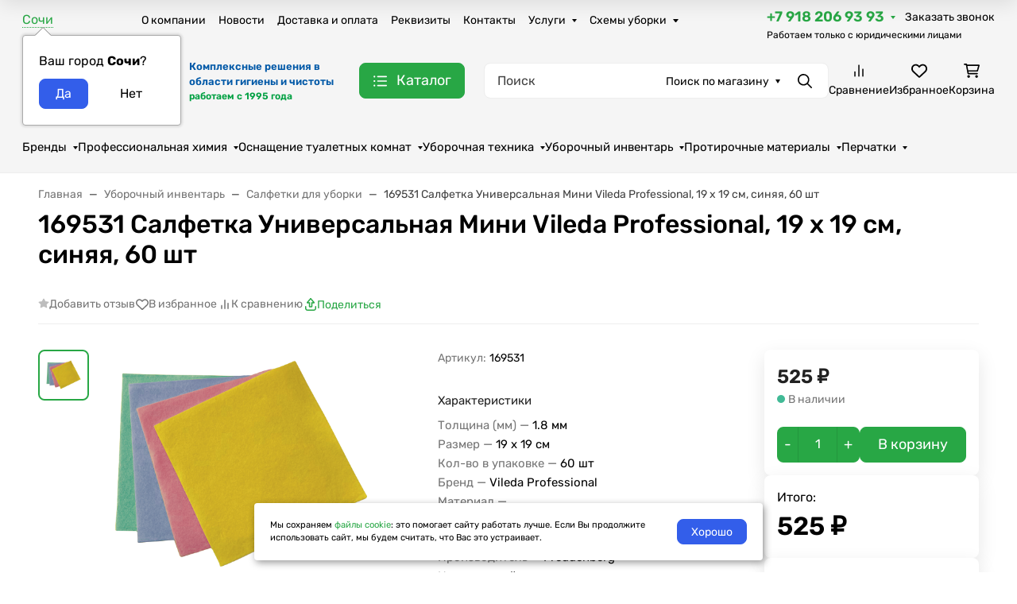

--- FILE ---
content_type: application/javascript
request_url: https://bingo-group.ru/wa-apps/popup/js/app-popup.min.js
body_size: 78339
content:
/******/ (() => { // webpackBootstrap
  var __webpack_exports__ = {};
  function _typeof(obj) { "@babel/helpers - typeof"; return _typeof = "function" == typeof Symbol && "symbol" == typeof Symbol.iterator ? function (obj) { return typeof obj; } : function (obj) { return obj && "function" == typeof Symbol && obj.constructor === Symbol && obj !== Symbol.prototype ? "symbol" : typeof obj; }, _typeof(obj); }
  function _inherits(subClass, superClass) { if (typeof superClass !== "function" && superClass !== null) { throw new TypeError("Super expression must either be null or a function"); } subClass.prototype = Object.create(superClass && superClass.prototype, { constructor: { value: subClass, writable: true, configurable: true } }); Object.defineProperty(subClass, "prototype", { writable: false }); if (superClass) _setPrototypeOf(subClass, superClass); }
  function _setPrototypeOf(o, p) { _setPrototypeOf = Object.setPrototypeOf ? Object.setPrototypeOf.bind() : function _setPrototypeOf(o, p) { o.__proto__ = p; return o; }; return _setPrototypeOf(o, p); }
  function _createSuper(Derived) { var hasNativeReflectConstruct = _isNativeReflectConstruct(); return function _createSuperInternal() { var Super = _getPrototypeOf(Derived), result; if (hasNativeReflectConstruct) { var NewTarget = _getPrototypeOf(this).constructor; result = Reflect.construct(Super, arguments, NewTarget); } else { result = Super.apply(this, arguments); } return _possibleConstructorReturn(this, result); }; }
  function _possibleConstructorReturn(self, call) { if (call && (_typeof(call) === "object" || typeof call === "function")) { return call; } else if (call !== void 0) { throw new TypeError("Derived constructors may only return object or undefined"); } return _assertThisInitialized(self); }
  function _assertThisInitialized(self) { if (self === void 0) { throw new ReferenceError("this hasn't been initialised - super() hasn't been called"); } return self; }
  function _isNativeReflectConstruct() { if (typeof Reflect === "undefined" || !Reflect.construct) return false; if (Reflect.construct.sham) return false; if (typeof Proxy === "function") return true; try { Boolean.prototype.valueOf.call(Reflect.construct(Boolean, [], function () {})); return true; } catch (e) { return false; } }
  function _getPrototypeOf(o) { _getPrototypeOf = Object.setPrototypeOf ? Object.getPrototypeOf.bind() : function _getPrototypeOf(o) { return o.__proto__ || Object.getPrototypeOf(o); }; return _getPrototypeOf(o); }
  function _regeneratorRuntime() { "use strict"; /*! regenerator-runtime -- Copyright (c) 2014-present, Facebook, Inc. -- license (MIT): https://github.com/facebook/regenerator/blob/main/LICENSE */ _regeneratorRuntime = function _regeneratorRuntime() { return exports; }; var exports = {}, Op = Object.prototype, hasOwn = Op.hasOwnProperty, defineProperty = Object.defineProperty || function (obj, key, desc) { obj[key] = desc.value; }, $Symbol = "function" == typeof Symbol ? Symbol : {}, iteratorSymbol = $Symbol.iterator || "@@iterator", asyncIteratorSymbol = $Symbol.asyncIterator || "@@asyncIterator", toStringTagSymbol = $Symbol.toStringTag || "@@toStringTag"; function define(obj, key, value) { return Object.defineProperty(obj, key, { value: value, enumerable: !0, configurable: !0, writable: !0 }), obj[key]; } try { define({}, ""); } catch (err) { define = function define(obj, key, value) { return obj[key] = value; }; } function wrap(innerFn, outerFn, self, tryLocsList) { var protoGenerator = outerFn && outerFn.prototype instanceof Generator ? outerFn : Generator, generator = Object.create(protoGenerator.prototype), context = new Context(tryLocsList || []); return defineProperty(generator, "_invoke", { value: makeInvokeMethod(innerFn, self, context) }), generator; } function tryCatch(fn, obj, arg) { try { return { type: "normal", arg: fn.call(obj, arg) }; } catch (err) { return { type: "throw", arg: err }; } } exports.wrap = wrap; var ContinueSentinel = {}; function Generator() {} function GeneratorFunction() {} function GeneratorFunctionPrototype() {} var IteratorPrototype = {}; define(IteratorPrototype, iteratorSymbol, function () { return this; }); var getProto = Object.getPrototypeOf, NativeIteratorPrototype = getProto && getProto(getProto(values([]))); NativeIteratorPrototype && NativeIteratorPrototype !== Op && hasOwn.call(NativeIteratorPrototype, iteratorSymbol) && (IteratorPrototype = NativeIteratorPrototype); var Gp = GeneratorFunctionPrototype.prototype = Generator.prototype = Object.create(IteratorPrototype); function defineIteratorMethods(prototype) { ["next", "throw", "return"].forEach(function (method) { define(prototype, method, function (arg) { return this._invoke(method, arg); }); }); } function AsyncIterator(generator, PromiseImpl) { function invoke(method, arg, resolve, reject) { var record = tryCatch(generator[method], generator, arg); if ("throw" !== record.type) { var result = record.arg, value = result.value; return value && "object" == _typeof(value) && hasOwn.call(value, "__await") ? PromiseImpl.resolve(value.__await).then(function (value) { invoke("next", value, resolve, reject); }, function (err) { invoke("throw", err, resolve, reject); }) : PromiseImpl.resolve(value).then(function (unwrapped) { result.value = unwrapped, resolve(result); }, function (error) { return invoke("throw", error, resolve, reject); }); } reject(record.arg); } var previousPromise; defineProperty(this, "_invoke", { value: function value(method, arg) { function callInvokeWithMethodAndArg() { return new PromiseImpl(function (resolve, reject) { invoke(method, arg, resolve, reject); }); } return previousPromise = previousPromise ? previousPromise.then(callInvokeWithMethodAndArg, callInvokeWithMethodAndArg) : callInvokeWithMethodAndArg(); } }); } function makeInvokeMethod(innerFn, self, context) { var state = "suspendedStart"; return function (method, arg) { if ("executing" === state) throw new Error("Generator is already running"); if ("completed" === state) { if ("throw" === method) throw arg; return doneResult(); } for (context.method = method, context.arg = arg;;) { var delegate = context.delegate; if (delegate) { var delegateResult = maybeInvokeDelegate(delegate, context); if (delegateResult) { if (delegateResult === ContinueSentinel) continue; return delegateResult; } } if ("next" === context.method) context.sent = context._sent = context.arg;else if ("throw" === context.method) { if ("suspendedStart" === state) throw state = "completed", context.arg; context.dispatchException(context.arg); } else "return" === context.method && context.abrupt("return", context.arg); state = "executing"; var record = tryCatch(innerFn, self, context); if ("normal" === record.type) { if (state = context.done ? "completed" : "suspendedYield", record.arg === ContinueSentinel) continue; return { value: record.arg, done: context.done }; } "throw" === record.type && (state = "completed", context.method = "throw", context.arg = record.arg); } }; } function maybeInvokeDelegate(delegate, context) { var methodName = context.method, method = delegate.iterator[methodName]; if (undefined === method) return context.delegate = null, "throw" === methodName && delegate.iterator["return"] && (context.method = "return", context.arg = undefined, maybeInvokeDelegate(delegate, context), "throw" === context.method) || "return" !== methodName && (context.method = "throw", context.arg = new TypeError("The iterator does not provide a '" + methodName + "' method")), ContinueSentinel; var record = tryCatch(method, delegate.iterator, context.arg); if ("throw" === record.type) return context.method = "throw", context.arg = record.arg, context.delegate = null, ContinueSentinel; var info = record.arg; return info ? info.done ? (context[delegate.resultName] = info.value, context.next = delegate.nextLoc, "return" !== context.method && (context.method = "next", context.arg = undefined), context.delegate = null, ContinueSentinel) : info : (context.method = "throw", context.arg = new TypeError("iterator result is not an object"), context.delegate = null, ContinueSentinel); } function pushTryEntry(locs) { var entry = { tryLoc: locs[0] }; 1 in locs && (entry.catchLoc = locs[1]), 2 in locs && (entry.finallyLoc = locs[2], entry.afterLoc = locs[3]), this.tryEntries.push(entry); } function resetTryEntry(entry) { var record = entry.completion || {}; record.type = "normal", delete record.arg, entry.completion = record; } function Context(tryLocsList) { this.tryEntries = [{ tryLoc: "root" }], tryLocsList.forEach(pushTryEntry, this), this.reset(!0); } function values(iterable) { if (iterable) { var iteratorMethod = iterable[iteratorSymbol]; if (iteratorMethod) return iteratorMethod.call(iterable); if ("function" == typeof iterable.next) return iterable; if (!isNaN(iterable.length)) { var i = -1, next = function next() { for (; ++i < iterable.length;) if (hasOwn.call(iterable, i)) return next.value = iterable[i], next.done = !1, next; return next.value = undefined, next.done = !0, next; }; return next.next = next; } } return { next: doneResult }; } function doneResult() { return { value: undefined, done: !0 }; } return GeneratorFunction.prototype = GeneratorFunctionPrototype, defineProperty(Gp, "constructor", { value: GeneratorFunctionPrototype, configurable: !0 }), defineProperty(GeneratorFunctionPrototype, "constructor", { value: GeneratorFunction, configurable: !0 }), GeneratorFunction.displayName = define(GeneratorFunctionPrototype, toStringTagSymbol, "GeneratorFunction"), exports.isGeneratorFunction = function (genFun) { var ctor = "function" == typeof genFun && genFun.constructor; return !!ctor && (ctor === GeneratorFunction || "GeneratorFunction" === (ctor.displayName || ctor.name)); }, exports.mark = function (genFun) { return Object.setPrototypeOf ? Object.setPrototypeOf(genFun, GeneratorFunctionPrototype) : (genFun.__proto__ = GeneratorFunctionPrototype, define(genFun, toStringTagSymbol, "GeneratorFunction")), genFun.prototype = Object.create(Gp), genFun; }, exports.awrap = function (arg) { return { __await: arg }; }, defineIteratorMethods(AsyncIterator.prototype), define(AsyncIterator.prototype, asyncIteratorSymbol, function () { return this; }), exports.AsyncIterator = AsyncIterator, exports.async = function (innerFn, outerFn, self, tryLocsList, PromiseImpl) { void 0 === PromiseImpl && (PromiseImpl = Promise); var iter = new AsyncIterator(wrap(innerFn, outerFn, self, tryLocsList), PromiseImpl); return exports.isGeneratorFunction(outerFn) ? iter : iter.next().then(function (result) { return result.done ? result.value : iter.next(); }); }, defineIteratorMethods(Gp), define(Gp, toStringTagSymbol, "Generator"), define(Gp, iteratorSymbol, function () { return this; }), define(Gp, "toString", function () { return "[object Generator]"; }), exports.keys = function (val) { var object = Object(val), keys = []; for (var key in object) keys.push(key); return keys.reverse(), function next() { for (; keys.length;) { var key = keys.pop(); if (key in object) return next.value = key, next.done = !1, next; } return next.done = !0, next; }; }, exports.values = values, Context.prototype = { constructor: Context, reset: function reset(skipTempReset) { if (this.prev = 0, this.next = 0, this.sent = this._sent = undefined, this.done = !1, this.delegate = null, this.method = "next", this.arg = undefined, this.tryEntries.forEach(resetTryEntry), !skipTempReset) for (var name in this) "t" === name.charAt(0) && hasOwn.call(this, name) && !isNaN(+name.slice(1)) && (this[name] = undefined); }, stop: function stop() { this.done = !0; var rootRecord = this.tryEntries[0].completion; if ("throw" === rootRecord.type) throw rootRecord.arg; return this.rval; }, dispatchException: function dispatchException(exception) { if (this.done) throw exception; var context = this; function handle(loc, caught) { return record.type = "throw", record.arg = exception, context.next = loc, caught && (context.method = "next", context.arg = undefined), !!caught; } for (var i = this.tryEntries.length - 1; i >= 0; --i) { var entry = this.tryEntries[i], record = entry.completion; if ("root" === entry.tryLoc) return handle("end"); if (entry.tryLoc <= this.prev) { var hasCatch = hasOwn.call(entry, "catchLoc"), hasFinally = hasOwn.call(entry, "finallyLoc"); if (hasCatch && hasFinally) { if (this.prev < entry.catchLoc) return handle(entry.catchLoc, !0); if (this.prev < entry.finallyLoc) return handle(entry.finallyLoc); } else if (hasCatch) { if (this.prev < entry.catchLoc) return handle(entry.catchLoc, !0); } else { if (!hasFinally) throw new Error("try statement without catch or finally"); if (this.prev < entry.finallyLoc) return handle(entry.finallyLoc); } } } }, abrupt: function abrupt(type, arg) { for (var i = this.tryEntries.length - 1; i >= 0; --i) { var entry = this.tryEntries[i]; if (entry.tryLoc <= this.prev && hasOwn.call(entry, "finallyLoc") && this.prev < entry.finallyLoc) { var finallyEntry = entry; break; } } finallyEntry && ("break" === type || "continue" === type) && finallyEntry.tryLoc <= arg && arg <= finallyEntry.finallyLoc && (finallyEntry = null); var record = finallyEntry ? finallyEntry.completion : {}; return record.type = type, record.arg = arg, finallyEntry ? (this.method = "next", this.next = finallyEntry.finallyLoc, ContinueSentinel) : this.complete(record); }, complete: function complete(record, afterLoc) { if ("throw" === record.type) throw record.arg; return "break" === record.type || "continue" === record.type ? this.next = record.arg : "return" === record.type ? (this.rval = this.arg = record.arg, this.method = "return", this.next = "end") : "normal" === record.type && afterLoc && (this.next = afterLoc), ContinueSentinel; }, finish: function finish(finallyLoc) { for (var i = this.tryEntries.length - 1; i >= 0; --i) { var entry = this.tryEntries[i]; if (entry.finallyLoc === finallyLoc) return this.complete(entry.completion, entry.afterLoc), resetTryEntry(entry), ContinueSentinel; } }, "catch": function _catch(tryLoc) { for (var i = this.tryEntries.length - 1; i >= 0; --i) { var entry = this.tryEntries[i]; if (entry.tryLoc === tryLoc) { var record = entry.completion; if ("throw" === record.type) { var thrown = record.arg; resetTryEntry(entry); } return thrown; } } throw new Error("illegal catch attempt"); }, delegateYield: function delegateYield(iterable, resultName, nextLoc) { return this.delegate = { iterator: values(iterable), resultName: resultName, nextLoc: nextLoc }, "next" === this.method && (this.arg = undefined), ContinueSentinel; } }, exports; }
  function asyncGeneratorStep(gen, resolve, reject, _next, _throw, key, arg) { try { var info = gen[key](arg); var value = info.value; } catch (error) { reject(error); return; } if (info.done) { resolve(value); } else { Promise.resolve(value).then(_next, _throw); } }
  function _asyncToGenerator(fn) { return function () { var self = this, args = arguments; return new Promise(function (resolve, reject) { var gen = fn.apply(self, args); function _next(value) { asyncGeneratorStep(gen, resolve, reject, _next, _throw, "next", value); } function _throw(err) { asyncGeneratorStep(gen, resolve, reject, _next, _throw, "throw", err); } _next(undefined); }); }; }
  function _classCallCheck(instance, Constructor) { if (!(instance instanceof Constructor)) { throw new TypeError("Cannot call a class as a function"); } }
  function _defineProperties(target, props) { for (var i = 0; i < props.length; i++) { var descriptor = props[i]; descriptor.enumerable = descriptor.enumerable || false; descriptor.configurable = true; if ("value" in descriptor) descriptor.writable = true; Object.defineProperty(target, _toPropertyKey(descriptor.key), descriptor); } }
  function _createClass(Constructor, protoProps, staticProps) { if (protoProps) _defineProperties(Constructor.prototype, protoProps); if (staticProps) _defineProperties(Constructor, staticProps); Object.defineProperty(Constructor, "prototype", { writable: false }); return Constructor; }
  function _toPropertyKey(arg) { var key = _toPrimitive(arg, "string"); return _typeof(key) === "symbol" ? key : String(key); }
  function _toPrimitive(input, hint) { if (_typeof(input) !== "object" || input === null) return input; var prim = input[Symbol.toPrimitive]; if (prim !== undefined) { var res = prim.call(input, hint || "default"); if (_typeof(res) !== "object") return res; throw new TypeError("@@toPrimitive must return a primitive value."); } return (hint === "string" ? String : Number)(input); }
  (function ($) {
    $(document).ready(function () {
      var urls = {
        url_controller_get_popup_active: "//bingo-group.ru/popup/get/popup/active/",
        url_controller_get_popup_by_id: "//bingo-group.ru/popup/get/popup/by/id/",
        url_controller_send_data_form_to_email_from_popup_block: "//bingo-group.ru/popup/send/data/form/to/email/from/popup/block/",
        url_controller_send_email_after_submit_form_block: "//bingo-group.ru/popup/send/email/after/submit/form/block/",
        url_app: "//bingo-group.ru/wa-apps/popup/"
      };
      var PopupInitializer = /*#__PURE__*/function () {
        function PopupInitializer() {
          _classCallCheck(this, PopupInitializer);
        }
        _createClass(PopupInitializer, [{
          key: "initAllActive",
          value: function () {
            var _initAllActive = _asyncToGenerator( /*#__PURE__*/_regeneratorRuntime().mark(function _callee() {
              var response, data, index, popup_html, params, conditions;
              return _regeneratorRuntime().wrap(function _callee$(_context) {
                while (1) switch (_context.prev = _context.next) {
                  case 0:
                    _context.next = 2;
                    return this.getAllActivePopups();
                  case 2:
                    response = _context.sent;
                    data = response.data;
                    if (!(data.length <= 0)) {
                      _context.next = 6;
                      break;
                    }
                    return _context.abrupt("return");
                  case 6:
                    for (index = 0; index < data.length; index++) {
                      popup_html = data[index].html;
                      params = data[index].params;
                      conditions = data[index].conditions;
                      this.insertOnPage(popup_html, params["position"], params["id"]);
                      new Popup(params, conditions).run();
                    }
                  case 7:
                  case "end":
                    return _context.stop();
                }
              }, _callee, this);
            }));
            function initAllActive() {
              return _initAllActive.apply(this, arguments);
            }
            return initAllActive;
          }()
        }, {
          key: "initPopupById",
          value: function () {
            var _initPopupById = _asyncToGenerator( /*#__PURE__*/_regeneratorRuntime().mark(function _callee2(popup_id) {
              var response, data;
              return _regeneratorRuntime().wrap(function _callee2$(_context2) {
                while (1) switch (_context2.prev = _context2.next) {
                  case 0:
                    _context2.next = 2;
                    return this.getPopupById(popup_id);
                  case 2:
                    response = _context2.sent;
                    data = response.data;
                    this.insertOnPage(data.html, data.params["position"]);
                    console.log('[app popup] init Popup By Id: ', data.params);
                    return _context2.abrupt("return", new Popup(data.params, data.conditions));
                  case 7:
                  case "end":
                    return _context2.stop();
                }
              }, _callee2, this);
            }));
            function initPopupById(_x) {
              return _initPopupById.apply(this, arguments);
            }
            return initPopupById;
          }()
        }, {
          key: "getAllActivePopups",
          value: function getAllActivePopups() {
            var data = new FormData();
            var app_params = window.app_popup;
            data.append("route", app_params.route);
            return $.ajax({
              type: "post",
              url: urls.url_controller_get_popup_active,
              data: data,
              dataType: "json",
              cache: false,
              contentType: false,
              processData: false,
              async: true
            });
          }
        }, {
          key: "getPopupById",
          value: function getPopupById(popup_id) {
            var data = new FormData();
            data.append("popup_id", JSON.stringify(popup_id));
            var app_params = window.app_popup;
            data.append("route", app_params.route);
            return $.ajax({
              type: "post",
              url: urls.url_controller_get_popup_by_id,
              data: data,
              dataType: "json",
              cache: false,
              contentType: false,
              processData: false,
              async: true
            });
          }
        }, {
          key: "insertOnPage",
          value: function insertOnPage(popup_html, position, popup_id) {
            switch (position) {
              case "above-site":
                $("body").prepend(popup_html);
                break;
              case "helper":
                var selector_helper = '.app-popup__helper[data-popup-output="' + popup_id + '"]';
                $(selector_helper).append(popup_html);
                break;
              default:
                $("body").append(popup_html);
                break;
            }
          }
        }]);
        return PopupInitializer;
      }();
      var Popup = /*#__PURE__*/function () {
        function Popup(params) {
          var conditions = arguments.length > 1 && arguments[1] !== undefined ? arguments[1] : [];
          _classCallCheck(this, Popup);
          this.params = params;
          this.conditions = conditions;
          this.id = this.params["id"];
          this.device = this.params["device"];
          this.selector = '.app-popup[data-popup-id="' + this.id + '"]';
          this.class_scroll_block = "app-popup__scroll-blocking-for-" + this.params["type"];
          this.popup = $(this.selector);
          this.is_loaded_moment_js = false;
          this.popup_key_storage_show_count = "app-popup-" + this.id + "-show-count";
          this.popup_effect_open = this.params["effect_open"];
          this.popup_effect_close = this.params["effect_close"];
          this.is_change_popup = false;
        }
        _createClass(Popup, [{
          key: "run",
          value: function () {
            var _run = _asyncToGenerator( /*#__PURE__*/_regeneratorRuntime().mark(function _callee3() {
              return _regeneratorRuntime().wrap(function _callee3$(_context3) {
                while (1) switch (_context3.prev = _context3.next) {
                  case 0:
                    _context3.next = 2;
                    return new PopupHandlers(this.params, this.conditions).addHandlers();
                  case 2:
                    new PopupConditions(this.params, this.conditions).check();
                  case 3:
                  case "end":
                    return _context3.stop();
                }
              }, _callee3, this);
            }));
            function run() {
              return _run.apply(this, arguments);
            }
            return run;
          }()
        }, {
          key: "closePopup",
          value: function closePopup() {
            if (this.is_change_popup) {
              $(this.popup).removeClass("open");
              $("body").removeClass(this.class_scroll_block);
              $("body").css("padding-right", "");
              $("body").css("float", "");
              return;
            }
            switch (this.popup_effect_close) {
              case "none":
                $(this.popup).removeClass("open");
                $("body").removeClass(this.class_scroll_block);
                $("body").css("padding-right", "");
                $("body").css("float", "");
                break;
              default:
                this._closePopupAfterTransition();
                break;
            }
            console.log('[app popup]: Popup with id "' + this.id + '" was closed.');
          }
        }, {
          key: "closeAndDoNotShowAgain",
          value: function closeAndDoNotShowAgain() {
            this.closePopup();
            localStorage.setItem("app-popup-" + this.id + "-user-blocked-display", true);
          }
        }, {
          key: "_closePopupAfterTransition",
          value: function _closePopupAfterTransition() {
            var _this = this;
            $(this.popup).addClass("close");
            $(this.popup).on("transitionend", function (e) {
              $(_this.popup).removeClass("open");
              $(_this.popup).removeClass("close");
              $("body").removeClass(_this.class_scroll_block);
              $(_this.popup).off("transitionend");
              if (_this.params["type"] == "popup") {
                $("body").css("padding-right", "");
                $("body").css("float", "");
              }
            });
            setTimeout(function () {
              $(_this.popup).removeClass("open");
              $(_this.popup).removeClass("close");
              $("body").removeClass(_this.class_scroll_block);
              if (_this.params["type"] == "popup") {
                $("body").css("padding-right", "");
                $("body").css("float", "");
              }
            }, 900);
          }
        }, {
          key: "showPopup",
          value: function showPopup(conditions_list) {
            var is_show_popup = this.checkConditionsShowList(conditions_list);
            var scroll_width = window.innerWidth - $(window).innerWidth();
            if (is_show_popup) {
              $(this.popup).addClass("open");
              $("body").addClass(this.class_scroll_block);
              this.popupShowSessionCounter();
              this.popupShowAllCounter();
              if (this.params["type"] == "popup") {
                $("body").css("float", "right");
                $("body").css("padding-right", scroll_width + "px");
              }
              console.log('[app popup]: Popup with id "' + this.id + '" was shown.');
            }
          }
        }, {
          key: "checkConditionsShowList",
          value: function checkConditionsShowList(conditions_list) {
            for (var key in conditions_list) {
              if (Object.hasOwnProperty.call(conditions_list, key)) {
                var condition = conditions_list[key];
                if (!condition) return false;
              }
            }
            return true;
          }
        }, {
          key: "popupShowSessionCounter",
          value: function popupShowSessionCounter() {
            var count_display = Number(sessionStorage.getItem(this.popup_key_storage_show_count));
            if (count_display) {
              sessionStorage.setItem(this.popup_key_storage_show_count, count_display += 1);
            } else {
              sessionStorage.setItem(this.popup_key_storage_show_count, 1);
            }
          }
        }, {
          key: "popupShowAllCounter",
          value: function popupShowAllCounter() {
            var count_display = Number(localStorage.getItem(this.popup_key_storage_show_count));
            if (count_display) {
              localStorage.setItem(this.popup_key_storage_show_count, count_display += 1);
            } else {
              localStorage.setItem(this.popup_key_storage_show_count, 1);
            }
          }
        }, {
          key: "changePopup",
          value: function () {
            var _changePopup = _asyncToGenerator( /*#__PURE__*/_regeneratorRuntime().mark(function _callee4(popup_id) {
              var _this2 = this;
              var next_popup;
              return _regeneratorRuntime().wrap(function _callee4$(_context4) {
                while (1) switch (_context4.prev = _context4.next) {
                  case 0:
                    this.is_change_popup = true;
                    this._setEffectsChange();
                    this.closePopup();
                    setTimeout(function () {
                      _this2._setDefaultEffects();
                    }, 1000);
                    _context4.next = 6;
                    return new PopupInitializer().initPopupById(popup_id);
                  case 6:
                    next_popup = _context4.sent;
                    next_popup._setEffectsChange();
                    next_popup.run();
                    next_popup._setDefaultEffects();
                  case 10:
                  case "end":
                    return _context4.stop();
                }
              }, _callee4, this);
            }));
            function changePopup(_x2) {
              return _changePopup.apply(this, arguments);
            }
            return changePopup;
          }()
        }, {
          key: "_setEffectsChange",
          value: function _setEffectsChange() {
            $(this.popup).attr("data-effect-open", "change");
            $(this.popup).attr("data-effect-close", "change");
          }
        }, {
          key: "_setDefaultEffects",
          value: function _setDefaultEffects() {
            $(this.popup).attr("data-effect-open", this.popup_effect_open);
            $(this.popup).attr("data-effect-close", this.popup_effect_close);
          }
        }]);
        return Popup;
      }();
      var PopupConditions = /*#__PURE__*/function (_Popup) {
        _inherits(PopupConditions, _Popup);
        var _super = _createSuper(PopupConditions);
        function PopupConditions(params, conditions) {
          var _this3;
          _classCallCheck(this, PopupConditions);
          _this3 = _super.call(this, params, conditions);
          _this3.is_click_elem = false;
          _this3.is_valid_page = false;
          _this3.is_contain_stop_word = 0;
          _this3.list_success_conditions = {};
          return _this3;
        }
        _createClass(PopupConditions, [{
          key: "check",
          value: function check() {
            var not_check_condition = arguments.length > 0 && arguments[0] !== undefined ? arguments[0] : "";
            for (var key in this.conditions) {
              if (Object.hasOwnProperty.call(this.conditions, key)) {
                var condition = this.conditions[key];
                if (this.list_success_conditions[key]) continue;
                if (key === "show_delay" && not_check_condition !== "show_delay" && Number(condition)) {
                  this.delayShowPopup(key, condition);
                }
                if (key === "show_procent_load" && not_check_condition !== "show_procent_load" && Number(condition)) {
                  this.showPopupProcentLoad(key, condition);
                }
                if (key === "show_anchor" && not_check_condition !== "show_anchor" && condition) {
                  this.showPopupAnchor(key, condition);
                }
                if (key === "show_click_elem" && not_check_condition !== "show_click_elem" && condition) {
                  this.showPopupClickElem(key, condition);
                }
                if (key === "count_show_session" && not_check_condition !== "count_show_session" && Number(condition)) {
                  this.limitShowPopupForSession(key, condition);
                }
                if (key === "count_show_all" && not_check_condition !== "count_show_all" && Number(condition)) {
                  this.limitShowPopupForAll(key, condition);
                }
                if (key === "show_pages" && not_check_condition !== "show_pages" && condition) {
                  this.checkValidPage(key, condition);
                }
                if (key === "stop_words_url" && not_check_condition !== "stop_words_url" && condition) {
                  this.checkContainsUrlStopWord(key, condition);
                }
                if (key === "show_url_contains" && not_check_condition !== "show_url_contains" && condition) {
                  this.checkContainsUrl(key, condition);
                }
                if (key === "show_when_trying_leave_site" && not_check_condition !== "show_when_trying_leave_site" && condition) {
                  this.showPopupWhenTryingLeaveSite(key, condition);
                }
                if (key === "show_days" && not_check_condition !== "show_days" && condition) {
                  this.showPopupSelectedDay(key, condition);
                }
                if (key === "show_hours_start" && not_check_condition !== "show_hours_start" && condition) {
                  this.showStartSelectedHours(key, condition);
                }
                if (key === "show_hours_end" && not_check_condition !== "show_hours_end" && condition) {
                  this.endShowStartSelectedHours(key, condition);
                }
                if (key === "show_re_screening" && not_check_condition !== "show_re_screening" && Number(condition)) {
                  this.showPopupReScreening(key, condition);
                }
                if (key === "show_device" && not_check_condition !== "show_device" && condition) {
                  this.showPopupOnDevice(key, condition);
                }
                if (key === "show_date_start" && not_check_condition !== "show_date_start" && condition) {
                  this.showPopupSelectedDate(key, condition);
                }
                if (key === "show_date_end" && not_check_condition !== "show_date_end" && condition) {
                  this.endShowPopupSelectedDate(key, condition);
                }
                if (key === "show_number_pages_viewed" && not_check_condition !== "show_number_pages_viewed" && Number(condition)) {
                  this.showPopupNumberPagesViewed(key, condition);
                }
                if (key === "show_if_number_items_more_in_cart" && not_check_condition !== "show_if_number_items_more_in_cart" && Number(condition)) {
                  this.showPopupIfNumberItemsInCartMore(key, condition, new CookieManager());
                }
                if (key === "show_when_value_items_in_cart" && not_check_condition !== "show_when_value_items_in_cart" && Number(condition)) {
                  this.showPopupIfValueItemsInCartMore(key, condition, new CookieManager());
                }
                if (key === "show_when_adding_item_to_cart" && not_check_condition !== "show_when_adding_item_to_cart" && condition) {
                  this.showPopupWhenAddingItemToCart(key, condition, new CookieManager());
                }
                if (key === "show_when_removing_item_from_cart" && not_check_condition !== "show_when_removing_item_from_cart" && condition) {
                  this.showPopupWhenRemovingItemToCart(key, condition, new CookieManager());
                }
                if (key === "show_if_product_price_more" && not_check_condition !== "show_if_product_price_more" && Number(condition)) {
                  this.showPopupIfProductPriceMore(key, condition, new CookieManager());
                }
                if (key === "show_if_number_products_more" && not_check_condition !== "show_if_number_products_more" && Number(condition)) {
                  this.showPopupIfProductsCountMore(key, condition, new CookieManager());
                }
                if (key === "limit_page_type" && not_check_condition !== "limit_page_type" && condition && condition != 'any') {
                  this.checkTypePage(key, condition);
                }
                this.checkDataBrowser();
              }
            }
            console.log('[app popup] conditions: ', this.id, this.list_success_conditions);
            this.showPopup(this.list_success_conditions);
          }
        }, {
          key: "delayShowPopup",
          value: function delayShowPopup(key, condition) {
            var _this4 = this;
            var condition_string = String(condition);
            condition_string += "000";
            var condition_number = Number(condition_string);
            setTimeout(function () {
              _this4.list_success_conditions[key] = true;
              _this4.check(key);
            }, condition_number);
            this.list_success_conditions[key] = false;
            return false;
          }
        }, {
          key: "showPopupProcentLoad",
          value: function showPopupProcentLoad(key, condition) {
            var _this5 = this;
            var scrollHeight = Math.max(document.body.scrollHeight, document.documentElement.scrollHeight, document.body.offsetHeight, document.documentElement.offsetHeight, document.body.clientHeight, document.documentElement.clientHeight);
            var size_page = scrollHeight - window.innerHeight;
            var procent_of_height_page = Math.floor(size_page * (Number(condition) / 100));
            if (window.pageYOffset >= procent_of_height_page) {
              this.list_success_conditions[key] = true;
              return true;
            }
            $(window).on("scroll", function (e) {
              if (window.pageYOffset >= procent_of_height_page) {
                _this5.list_success_conditions[key] = true;
                _this5.check(key);
                $(window).off("scroll");
              }
            });
            this.list_success_conditions[key] = false;
            return false;
          }
        }, {
          key: "showPopupAnchor",
          value: function showPopupAnchor(key, condition) {
            var _this6 = this;
            var show_done;
            var anchor = document.querySelector(condition);
            if (!anchor) {
              this.list_success_conditions[key] = false;
              return false;
            }
            var window_center_y = window.innerHeight / 2;
            var anchor_offset_y = anchor.getBoundingClientRect().top + window.pageYOffset;
            var anchor_center_of_visibility = anchor_offset_y - window_center_y;
            if (anchor_center_of_visibility <= window.pageYOffset && anchor_center_of_visibility + 200 >= window.pageYOffset && !show_done) {
              this.list_success_conditions[key] = true;
              show_done = true;
              return true;
            }
            $(window).on("scroll", function (e) {
              if (anchor_center_of_visibility <= window.pageYOffset && anchor_center_of_visibility + 200 >= window.pageYOffset && !show_done) {
                _this6.list_success_conditions[key] = true;
                show_done = true;
                _this6.check(key);
              }
            });
            this.list_success_conditions[key] = false;
            return false;
          }
        }, {
          key: "showPopupClickElem",
          value: function showPopupClickElem(key, condition) {
            var _this7 = this;
            var elems_to_click = condition.split(",");
            for (var i = 0; i < elems_to_click.length; i++) {
              var elem_to_click = elems_to_click[i];
              var elems_on_page = $(elem_to_click);
              for (var j = 0; j < elems_on_page.length; j++) {
                var elem_on_page = elems_on_page[j];
                $(elem_on_page).on("click", function (e) {
                  _this7.list_success_conditions[key] = true;
                  _this7.check(key);
                  // $(elem_on_page).off('click')
                  // return true
                });
              }
            }
            this.list_success_conditions[key] = false;
            return false;
          }
        }, {
          key: "limitShowPopupForSession",
          value: function limitShowPopupForSession(key, condition) {
            var count_display = Number(sessionStorage.getItem(this.popup_key_storage_show_count));
            condition = Number(condition);
            if (count_display >= condition) {
              this.list_success_conditions[key] = false;
              return false;
            }
            this.list_success_conditions[key] = true;
            return true;
          }
        }, {
          key: "limitShowPopupForAll",
          value: function limitShowPopupForAll(key, condition) {
            var count_display = Number(localStorage.getItem(this.popup_key_storage_show_count));
            condition = Number(condition);
            if (count_display >= condition) {
              this.list_success_conditions[key] = false;
              return false;
            }
            this.list_success_conditions[key] = true;
            return true;
          }
        }, {
          key: "checkValidPage",
          value: function checkValidPage(key, condition) {
            var pages = condition.split(",");
            for (var index = 0; index < pages.length; index++) {
              var page = pages[index].trim();
              if (location.href === page) {
                this.list_success_conditions[key] = true;
                return true;
              }
            }
            this.list_success_conditions[key] = false;
            return false;
          }
        }, {
          key: "checkContainsUrlStopWord",
          value: function checkContainsUrlStopWord(key, condition) {
            var words = condition.split(",");
            for (var index = 0; index < words.length; index++) {
              var word = words[index].trim();
              var url = location.href;
              var re = new RegExp(word, "gi");
              var is_url_contain_stop_word = re.test(url);
              if (is_url_contain_stop_word) {
                this.list_success_conditions[key] = false;
                return false;
              }
            }
            this.list_success_conditions[key] = true;
            return true;
          }
        }, {
          key: "checkContainsUrl",
          value: function checkContainsUrl(key, condition) {
            var contains = condition.split(",");
            for (var index = 0; index < contains.length; index++) {
              var contain = contains[index].trim();
              var url = location.href;
              var re = new RegExp(contain, "gi");
              var is_url_contain = re.test(url);
              if (is_url_contain) {
                this.list_success_conditions[key] = true;
                return true;
              }
            }
            this.list_success_conditions[key] = false;
            return false;
          }
        }, {
          key: "showPopupSelectedDay",
          value: function showPopupSelectedDay(key, condition) {
            var today = new Date();
            if (condition == today.getDay()) {
              this.list_success_conditions[key] = true;
              return true;
            } else {
              this.list_success_conditions[key] = false;
              return false;
            }
          }
        }, {
          key: "showStartSelectedHours",
          value: function showStartSelectedHours(key, condition) {
            var today = new Date();
            var start_hours = condition;
            var is_show = today.getHours() - start_hours > 0 ? true : false;
            if (is_show) {
              this.list_success_conditions[key] = true;
              return true;
            } else {
              this.list_success_conditions[key] = false;
              return false;
            }
          }
        }, {
          key: "endShowStartSelectedHours",
          value: function endShowStartSelectedHours(key, condition) {
            var today = new Date();
            var end_hours = condition;
            var is_show = end_hours - today.getHours() > 0 ? true : false;
            if (is_show) {
              this.list_success_conditions[key] = true;
              return true;
            } else {
              this.list_success_conditions[key] = false;
              return false;
            }
          }
        }, {
          key: "showPopupSelectedDate",
          value: function showPopupSelectedDate(key, condition) {
            var today = new Date();
            var start_date = new Date(condition);
            var is_show = today - start_date > 0 ? true : false;
            if (is_show) {
              this.list_success_conditions[key] = true;
              return true;
            } else {
              this.list_success_conditions[key] = false;
              return false;
            }
          }
        }, {
          key: "endShowPopupSelectedDate",
          value: function endShowPopupSelectedDate(key, condition) {
            var today = new Date();
            var end_date = new Date(condition);
            var is_show = end_date - today > 0 ? true : false;
            if (is_show) {
              this.list_success_conditions[key] = true;
              return true;
            } else {
              this.list_success_conditions[key] = false;
              return false;
            }
          }
        }, {
          key: "showPopupReScreening",
          value: function showPopupReScreening(key, condition) {
            var today = new Date();
            var popup_key_storage = "app-popup-" + this.id + "-rescreening-day";
            var re_screening_day = Number(localStorage.getItem(popup_key_storage));
            var day_rescreening = today.getDate() + Number(condition);
            if (re_screening_day) {
              if (today.getDate() === re_screening_day) {
                this.list_success_conditions[key] = true;
                localStorage.setItem(popup_key_storage, day_rescreening);
                return true;
              } else {
                this.list_success_conditions[key] = false;
                return false;
              }
            }
            this.list_success_conditions[key] = true;
            localStorage.setItem(popup_key_storage, day_rescreening);
            return true;
          }
        }, {
          key: "showPopupOnDevice",
          value: function showPopupOnDevice(key, condition) {
            if (condition === "all") {
              this.list_success_conditions[key] = true;
              return true;
            }
            var is_valid_device = this.device == condition;
            this.list_success_conditions[key] = is_valid_device;
            return is_valid_device;
          }
        }, {
          key: "showPopupWhenTryingLeaveSite",
          value: function showPopupWhenTryingLeaveSite(key, condition) {
            var _this8 = this;
            var is_show_done;
            if (this.device === "desktop") {
              $(document).on("mouseleave", function (e) {
                if (e.clientY < 10 && !is_show_done) {
                  _this8.list_success_conditions[key] = true;
                  is_show_done = true;
                  _this8.check(key);
                }
              });
            }
            if (this.device === "mobile") {
              if (!is_show_done) {
                new TriggersExitSiteForMobile(function () {
                  _this8.list_success_conditions[key] = true;
                  is_show_done = true;
                  _this8.check(key);
                }).buttonBack().scrollUp(15).tabSwitching().timeOut(30000);
              }
            }
            this.list_success_conditions[key] = false;
            return false;
          }
        }, {
          key: "showPopupNumberPagesViewed",
          value: function showPopupNumberPagesViewed(key, condition) {
            var popup_key_storage = "app-popup-" + this.id + "-page-views";
            var page_views = sessionStorage.getItem(popup_key_storage);
            if (page_views) {
              var page_views_list = page_views.split(",");
              var is_visited_page = page_views_list.includes(location.href);
              if (!is_visited_page) {
                sessionStorage.setItem(popup_key_storage, page_views + "," + location.href);
              }
              if (page_views_list.length === Number(condition)) {
                sessionStorage.removeItem(popup_key_storage);
                this.list_success_conditions[key] = true;
                return true;
              }
            } else {
              sessionStorage.setItem(popup_key_storage, location.href);
            }
            this.list_success_conditions[key] = false;
            return false;
          }
        }, {
          key: "showPopupIfNumberItemsInCartMore",
          value: function showPopupIfNumberItemsInCartMore(key, condition, cookie_manager) {
            var _this9 = this;
            var cookie_key = "app-popup-cart-count-items";
            var cart_count = Number(cookie_manager.getCookie(cookie_key));
            var condition_count = Number(condition);
            if (cart_count > condition_count) {
              this.list_success_conditions[key] = true;
              cookie_manager.deleteCookie(cookie_key);
              return true;
            }
            var timer_id = setInterval(function () {
              var cart_count = Number(cookie_manager.getCookie(cookie_key));
              if (cart_count > condition_count) {
                _this9.list_success_conditions[key] = true;
                cookie_manager.deleteCookie(cookie_key);
                clearInterval(timer_id);
                _this9.check(key);
              }
            }, 1000);
            this.list_success_conditions[key] = false;
            cookie_manager.deleteCookie(cookie_key);
            return false;
          }
        }, {
          key: "showPopupIfValueItemsInCartMore",
          value: function showPopupIfValueItemsInCartMore(key, condition, cookie_manager) {
            var _this10 = this;
            var cookie_key = "app-popup-cart-total-items";
            var cart_total = Number(cookie_manager.getCookie(cookie_key));
            var condition_total = Number(condition);
            if (cart_total > condition_total) {
              this.list_success_conditions[key] = true;
              cookie_manager.deleteCookie(cookie_key);
              return true;
            }
            var timer_id = setInterval(function () {
              var cart_total = Number(cookie_manager.getCookie(cookie_key));
              if (cart_total > condition_total) {
                _this10.list_success_conditions[key] = true;
                cookie_manager.deleteCookie(cookie_key);
                clearInterval(timer_id);
                _this10.check(key);
              }
            }, 1000);
            this.list_success_conditions[key] = false;
            cookie_manager.deleteCookie(cookie_key);
            return false;
          }
        }, {
          key: "showPopupWhenAddingItemToCart",
          value: function showPopupWhenAddingItemToCart(key, condition, cookie_manager) {
            var _this11 = this;
            var cookie_key = "app-popup-cart-adding";
            var is_adding = cookie_manager.getCookie(cookie_key) == "true" ? true : false;
            if (is_adding) {
              this.list_success_conditions[key] = true;
              cookie_manager.deleteCookie(cookie_key);
              return true;
            }
            var timer_id = setInterval(function () {
              var is_adding = cookie_manager.getCookie(cookie_key) == "true" ? true : false;
              if (is_adding) {
                _this11.list_success_conditions[key] = true;
                cookie_manager.deleteCookie(cookie_key);
                clearInterval(timer_id);
                _this11.check(key);
              }
            }, 1000);
            this.list_success_conditions[key] = false;
            cookie_manager.deleteCookie(cookie_key);
            return false;
          }
        }, {
          key: "showPopupWhenRemovingItemToCart",
          value: function showPopupWhenRemovingItemToCart(key, condition, cookie_manager) {
            var _this12 = this;
            var cookie_key = "app-popup-cart-removing";
            var is_removing = cookie_manager.getCookie(cookie_key) == "true" ? true : false;
            if (is_removing) {
              this.list_success_conditions[key] = true;
              cookie_manager.deleteCookie(cookie_key);
              return true;
            }
            var timer_id = setInterval(function () {
              var is_removing = cookie_manager.getCookie(cookie_key) == "true" ? true : false;
              if (is_removing) {
                _this12.list_success_conditions[key] = true;
                cookie_manager.deleteCookie(cookie_key);
                clearInterval(timer_id);
                _this12.check(key);
              }
            }, 1000);
            this.list_success_conditions[key] = false;
            cookie_manager.deleteCookie(cookie_key);
            return false;
          }
        }, {
          key: "showPopupIfProductPriceMore",
          value: function showPopupIfProductPriceMore(key, condition, cookie_manager) {
            var cookie_key = "app-popup-product-price";
            var product_price = Number(cookie_manager.getCookie(cookie_key));
            var condition_price = Number(condition);
            if (product_price > condition_price) {
              this.list_success_conditions[key] = true;
              cookie_manager.deleteCookie(cookie_key);
              return true;
            }
            this.list_success_conditions[key] = false;
            cookie_manager.deleteCookie(cookie_key);
            return false;
          }
        }, {
          key: "showPopupIfProductsCountMore",
          value: function showPopupIfProductsCountMore(key, condition, cookie_manager) {
            var cookie_key = "app-popup-product-number-items";
            var product_count = Number(cookie_manager.getCookie(cookie_key));
            var condition_count = Number(condition);
            if (product_count > condition_count) {
              this.list_success_conditions[key] = true;
              cookie_manager.deleteCookie(cookie_key);
              return true;
            }
            this.list_success_conditions[key] = false;
            cookie_manager.deleteCookie(cookie_key);
            return false;
          }
        }, {
          key: "checkTypePage",
          value: function checkTypePage(key, condition) {
            var app_params = window.app_popup;
            var type_page = app_params.type_page;
            if (type_page === condition) {
              this.list_success_conditions[key] = true;
              return true;
            }
            this.list_success_conditions[key] = false;
            return false;
          }
        }, {
          key: "checkDataBrowser",
          value: function checkDataBrowser() {
            var is_user_blocked_display_LS = localStorage.getItem("app-popup-" + this.id + "-user-blocked-display") == "true";
            var key = "data-browser";
            if (is_user_blocked_display_LS) {
              this.list_success_conditions[key] = false;
              return false;
            }
            this.list_success_conditions[key] = true;
            return true;
          }
        }]);
        return PopupConditions;
      }(Popup);
      var PopupHandlers = /*#__PURE__*/function (_Popup2) {
        _inherits(PopupHandlers, _Popup2);
        var _super2 = _createSuper(PopupHandlers);
        function PopupHandlers(params, conditions) {
          _classCallCheck(this, PopupHandlers);
          return _super2.call(this, params, conditions);
        }
        _createClass(PopupHandlers, [{
          key: "addHandlers",
          value: function () {
            var _addHandlers = _asyncToGenerator( /*#__PURE__*/_regeneratorRuntime().mark(function _callee5() {
              return _regeneratorRuntime().wrap(function _callee5$(_context5) {
                while (1) switch (_context5.prev = _context5.next) {
                  case 0:
                    this.addHandlerCloseByClick();
                    this.addHandlerCloseByTouch();
                    this.addHandlerForm();
                    this.addHandlerButton();
                    _context5.next = 6;
                    return this.addHandlerTimer();
                  case 6:
                  case "end":
                    return _context5.stop();
                }
              }, _callee5, this);
            }));
            function addHandlers() {
              return _addHandlers.apply(this, arguments);
            }
            return addHandlers;
          }()
        }, {
          key: "addHandlerCloseByClick",
          value: function addHandlerCloseByClick() {
            var _this13 = this;
            $(this.popup).on("click", function (e) {
              var elem_action = $(e.target).attr("data-action");
              if (elem_action === "close") {
                _this13.closePopup();
              }
            });
          }
        }, {
          key: "addHandlerCloseByTouch",
          value: function addHandlerCloseByTouch() {
            var _this14 = this;
            $.event.special.touchstart = {
              setup: function setup(_, ns, handle) {
                this.addEventListener("touchstart", handle, {
                  passive: !ns.includes("noPreventDefault")
                });
              }
            };
            $.event.special.touchmove = {
              setup: function setup(_, ns, handle) {
                this.addEventListener("touchmove", handle, {
                  passive: !ns.includes("noPreventDefault")
                });
              }
            };
            $.event.special.wheel = {
              setup: function setup(_, ns, handle) {
                this.addEventListener("wheel", handle, {
                  passive: true
                });
              }
            };
            $.event.special.mousewheel = {
              setup: function setup(_, ns, handle) {
                this.addEventListener("mousewheel", handle, {
                  passive: true
                });
              }
            };
            var modal = $(this.popup).find(".app-popup__modal");
            var touch_start_y = 0;
            var touch_difference_y = 0;
            var current_position_y = 0;
            var position_move_y = 0;
            var swipe_distance_hide = 70;
            var close_effect = $(this.popup).attr("data-effect-close");
            var touchstartHandler = function touchstartHandler(e) {
              touch_start_y = e.originalEvent.touches[0].clientY;
              $(_this14.popup).attr("data-effect-close", "touch-close");
              $(modal).css("transition", "none");
            };
            var touchmoveHandler = function touchmoveHandler(e) {
              touch_difference_y = Math.ceil(touch_start_y - e.originalEvent.touches[0].clientY);
              position_move_y = current_position_y - touch_difference_y;
              $(modal).css("transform", "translateY(" + position_move_y + "px)");
  
              // if (e.target.className && re_text_this.top_level_html_container.test(e.target.className)) {
              //     modal.style.transform = 'translateY(0px)'
              // }
  
              if (position_move_y < 0) {
                $(modal).css("transform", "translateY(0)");
                $(_this14.popup).attr("data-effect-close", close_effect);
                $(modal).css("transition", "");
              }
            };
            var touchendHandler = function touchendHandler(e) {
              if (position_move_y > swipe_distance_hide) {
                _this14.closePopup();
                $(_this14.popup).off("touchstart", modal, touchstartHandler);
                $(_this14.popup).off("touchmove", modal, touchmoveHandler);
                $(_this14.popup).off("touchend", modal, touchendHandler);
                $(_this14.popup).off("touchcancel", modal, touchcancelHanler);
              } else {
                $(modal).css("transform", "translateY(0)");
                $(_this14.popup).attr("data-effect-close", close_effect);
                $(modal).css("transition", "");
              }
            };
            var touchcancelHanler = function touchcancelHanler(e) {
              modal.style.transform = "translateY(0px)";
              $(_this14.popup).attr("data-effect-close", close_effect);
              $(modal).css("transition", "");
            };
            $(modal).on({
              touchstart: touchstartHandler
            });
            $(modal).on({
              touchmove: touchmoveHandler
            });
            $(modal).on({
              touchend: touchendHandler
            });
            $(modal).on({
              touchcancel: touchcancelHanler
            });
          }
        }, {
          key: "addHandlerForm",
          value: function addHandlerForm() {
            var block = $(this.popup).find('[data-type="c-form"]');
            var block_id = $(block).attr("data-block-id");
            var popup_id = $(this.popup).attr("data-popup-id");
            var forms = $(block).find("form");
            if (!forms.length) return;
            for (var index = 0; index < forms.length; index++) {
              this._handlerForm(forms[index], popup_id, block_id);
            }
          }
        }, {
          key: "_handlerForm",
          value: function _handlerForm(form, popup_id, block_id) {
            var _this15 = this;
            var url_controller_send_data_form_to_email_from_popup_block = urls.url_controller_send_data_form_to_email_from_popup_block;
            $(form).on("submit", function (e) {
              e.preventDefault();
              var data = new FormData();
              var app_params = window.app_popup;
              data.append("data_form", JSON.stringify($(form).serializeArray()));
              data.append("block_id", block_id);
              data.append("popup_id", popup_id);
              data.append("route", app_params.route);
              var request = $.ajax({
                type: "post",
                url: url_controller_send_data_form_to_email_from_popup_block,
                data: data,
                dataType: "json",
                cache: false,
                contentType: false,
                processData: false,
                success: function success(response) {
                  var form_action = $(form).attr("data-form-action");
                  switch (form_action) {
                    case "response":
                      _this15._formActionResponse(form);
                      break;
                    case "close":
                      _this15.closePopup();
                      break;
                    case "close-and-do-not-show-again":
                      _this15.closeAndDoNotShowAgain();
                      break;
                    case "follow_link":
                      var link_to_go = $(form).attr("data-link-to-go");
                      document.location.href = link_to_go;
                      break;
                    case "open-popup":
                      var id_popup_open = $(form).attr("data-popup-open");
                      _this15.changePopup(id_popup_open);
                      break;
                    case "send-email-and-show-response":
                      var url_controller_send_email_after_submit_form_block = urls.url_controller_send_email_after_submit_form_block;
                      var data_1 = new FormData();
                      var data_email_1 = {
                        email_to: $(form).find('input[type="email"]').val()
                      };
                      data_1.append("block_id", block_id);
                      data_1.append("popup_id", popup_id);
                      data_1.append("data", JSON.stringify(data_email_1));
                      data_1.append("route", app_params.route);
                      $.ajax({
                        type: "post",
                        url: url_controller_send_email_after_submit_form_block,
                        data: data_1,
                        dataType: "json",
                        cache: false,
                        contentType: false,
                        processData: false,
                        success: function success(response) {
                          console.log("[app popup] sent email:", response);
                          _this15._formActionResponse(form);
                        }
                      });
                      break;
                    case "send-email-and-close-popup":
                      var data_2 = new FormData();
                      var data_email_2 = {
                        email_to: $(form).find('input[type="email"]').val()
                      };
                      data_2.append("block_id", block_id);
                      data_2.append("popup_id", popup_id);
                      data_2.append("data", JSON.stringify(data_email_2));
                      $.ajax({
                        type: "post",
                        url: url_controller_send_email_after_submit_form_block,
                        data: data_2,
                        dataType: "json",
                        cache: false,
                        contentType: false,
                        processData: false,
                        success: function success(response) {
                          console.log("[app popup] sent email:", response);
                          _this15.closePopup();
                        }
                      });
                      break;
                  }
                }
              });
              request.fail(function (jqXHR, textStatus) {
                console.log("[app popup] Request failed:" + textStatus);
                console.log("[app popup]: " + jqXHR.responseText);
              });
            });
          }
        }, {
          key: "_formActionResponse",
          value: function _formActionResponse(form) {
            var wrapper_form = this.popup.find('.app-popup__modal').length ? this.popup.find('.app-popup__modal') : this.popup.find('.app-popup__content');
            var form_response = $('.app-popup__form-response');
            form_response.addClass('app-popup__show');
            wrapper_form.append(form_response);
            wrapper_form.children().each(function (i, child) {
              if (!$(child).hasClass('app-popup__form-response')) {
                $(child).addClass('app-popup__blur');
              }
            });
            setTimeout(function () {
              $(form)[0].reset();
              wrapper_form.children().each(function (i, child) {
                $(child).removeClass('app-popup__blur');
              });
              form_response.removeClass('app-popup__show');
            }, 20000);
          }
        }, {
          key: "addHandlerTimer",
          value: function addHandlerTimer() {
            var _this16 = this;
            var timers = $(this.popup).find('[data-type="c-timer"]');
            if (!timers.length) return;
            return new Promise(function (resolve, reject) {
              if (!_this16.is_loaded_moment_js) {
                var script = document.createElement("script");
                script.src = urls.url_app + "js/moment.min.js";
                document.getElementsByTagName("head")[0].appendChild(script);
                $(script).on("load", function () {
                  this.is_loaded_moment_js = true;
                  resolve();
                });
              } else {
                resolve();
              }
            }).then(function () {
              for (var index = 0; index < timers.length; index++) {
                _this16._handlerTimer(timers[index]);
              }
            });
          }
        }, {
          key: "_handlerTimer",
          value: function _handlerTimer(timer) {
            var date_timer = $(timer).find("[data-timer]").attr("data-timer");
            var countDownFunction = setInterval(function () {
              var count_downdate = moment(date_timer);
              var now = moment();
              var distance = count_downdate - now;
              var days = Math.floor(distance / (1000 * 60 * 60 * 24));
              var hours = Math.floor(distance % (1000 * 60 * 60 * 24) / (1000 * 60 * 60));
              var minutes = Math.floor(distance % (1000 * 60 * 60) / (1000 * 60));
              var seconds = Math.floor(distance % (1000 * 60) / 1000);
              if (distance < 0) {
                clearInterval(countDownFunction);
                days = "00";
                hours = "00";
                minutes = "00";
                seconds = "00";
              }
              $(timer).find(".app-popup__timer-days")[0].firstChild.data = days;
              $(timer).find(".app-popup__timer-hours")[0].firstChild.data = hours;
              $(timer).find(".app-popup__timer-minutes")[0].firstChild.data = minutes;
              $(timer).find(".app-popup__timer-seconds")[0].firstChild.data = seconds;
            }, 1000);
          }
        }, {
          key: "addHandlerButton",
          value: function addHandlerButton() {
            var block = $(this.popup).find('[data-type="c-button"]');
            var buttons = $(block).find(".app-popup__button");
            if (!buttons.length) return;
            for (var index = 0; index < buttons.length; index++) {
              var button = buttons[index];
              this._handlerButton(button);
            }
          }
        }, {
          key: "_handlerButton",
          value: function _handlerButton(button) {
            var _this17 = this;
            $(button).on("click", function (e) {
              var button_action = $(button).attr("data-button-action");
              var id_popup_open = $(button).attr("data-popup-open");
              switch (button_action) {
                case "follow-link":
                  break;
                case "close":
                  e.preventDefault();
                  _this17.closePopup();
                  break;
                case "open-popup":
                  e.preventDefault();
                  _this17.changePopup(id_popup_open);
                  break;
                case "close-and-do-not-show-again":
                  e.preventDefault();
                  _this17.closeAndDoNotShowAgain();
                  break;
              }
            });
          }
        }]);
        return PopupHandlers;
      }(Popup);
      var TriggersExitSiteForMobile = /*#__PURE__*/function () {
        function TriggersExitSiteForMobile(callback) {
          _classCallCheck(this, TriggersExitSiteForMobile);
          this.callback = callback;
          this.interval = null;
          this.complete = false;
        }
        _createClass(TriggersExitSiteForMobile, [{
          key: "scrollUp",
          value: function scrollUp() {
            var percentUp = arguments.length > 0 && arguments[0] !== undefined ? arguments[0] : 5;
            var scrollHeight = Math.max(document.body.scrollHeight, document.documentElement.scrollHeight, document.body.offsetHeight, document.documentElement.offsetHeight, document.body.clientHeight, document.documentElement.clientHeight);
            var scrollStart = window.pageYOffset;
            var pageHeight = scrollHeight;
            var parentThis = this;
            if (pageHeight > 0) {
              // Only check the scroll position every few seconds, to avoid bogging the UI
              this.interval = setInterval(function () {
                var scrollAmount = scrollStart - window.pageYOffset;
                if (scrollAmount < 0) {
                  scrollAmount = 0;
                  scrollStart = window.pageYOffset;
                }
                var upScrollPercent = parseFloat(scrollAmount) / parseFloat(pageHeight);
                if (upScrollPercent > parseFloat(percentUp) / 100) {
                  clearInterval(parentThis.interval);
                  parentThis.interval = null;
                  if (!parentThis.complete) {
                    parentThis.callback();
                    parentThis.complete = true;
                  }
                }
              }, 1000);
            }
            return this;
          }
        }, {
          key: "buttonBack",
          value: function buttonBack() {
            var parentThis = this;
            if (window.history && history.pushState) {
              // check for history api support
              window.addEventListener("load", function () {
                // create history states
                history.pushState(-1, null); // back state
                history.pushState(0, null); // main state
                history.pushState(1, null); // forward state
                history.go(-1); // start in main state
  
                this.addEventListener("popstate", function (event, state) {
                  // check history state and fire custom events
                  if (state = event.state) {
                    if (state < 0 && !parentThis.complete) {
                      parentThis.callback();
                      parentThis.complete = true;
                    }
                    // reset state
                    //history.go(-state)
                  }
                }, false);
              }, false);
            }
            return this;
          }
        }, {
          key: "tabSwitching",
          value: function tabSwitching() {
            var parentThis = this;
            document.addEventListener("visibilitychange", function () {
              if (!document.hidden && !parentThis.complete) {
                parentThis.callback();
                parentThis.complete = true;
              }
            });
            return this;
          }
        }, {
          key: "timeOut",
          value: function timeOut() {
            var time = arguments.length > 0 && arguments[0] !== undefined ? arguments[0] : 30000;
            var parentThis = this;
            var timerId = setTimeout(function () {
              if (!parentThis.complete) {
                parentThis.callback();
                parentThis.complete = true;
              }
            }, Number(time));
            window.addEventListener("scroll", handlerScroll);
            function handlerScroll() {
              clearTimeout(timerId);
              parentThis.timeOut();
              removeEventListener("scroll", handlerScroll);
            }
            window.addEventListener("click", handlerClick);
            function handlerClick() {
              clearTimeout(timerId);
              parentThis.timeOut();
              removeEventListener("click", handlerClick);
            }
            window.addEventListener("resize", handlerResize);
            function handlerResize() {
              clearTimeout(timerId);
              parentThis.timeOut();
              removeEventListener("resize", handlerResize);
            }
            return this;
          }
        }]);
        return TriggersExitSiteForMobile;
      }();
      var CookieManager = /*#__PURE__*/function () {
        function CookieManager() {
          _classCallCheck(this, CookieManager);
        }
        _createClass(CookieManager, [{
          key: "getCookie",
          value: function getCookie(name) {
            var matches = document.cookie.match(new RegExp("(?:^|; )" + name.replace(/([\.$?*|{}\(\)\[\]\\\/\+^])/g, "\\$1") + "=([^;]*)"));
            return matches ? decodeURIComponent(matches[1]) : undefined;
          }
        }, {
          key: "setCookie",
          value: function setCookie(name, value) {
            var options = arguments.length > 2 && arguments[2] !== undefined ? arguments[2] : {};
            if (options.expires instanceof Date) {
              options.expires = options.expires.toUTCString();
            }
            var updatedCookie = encodeURIComponent(name) + "=" + encodeURIComponent(value);
            for (var optionKey in options) {
              updatedCookie += "; " + optionKey;
              var optionValue = options[optionKey];
              if (optionValue !== true) {
                updatedCookie += "=" + optionValue;
              }
            }
            document.cookie = updatedCookie;
          }
        }, {
          key: "deleteCookie",
          value: function deleteCookie(name) {
            document.cookie = name + "=;expires=Thu, 01 Jan 1970 00:00:00 GMT;";
            document.cookie = name + "=; path=/; expires=Thu, 01 Jan 1970 00:00:01 GMT;";
          }
        }]);
        return CookieManager;
      }();
      new PopupInitializer().initAllActive();
    });
  })(jQuery);
  /******/ })()
  ;